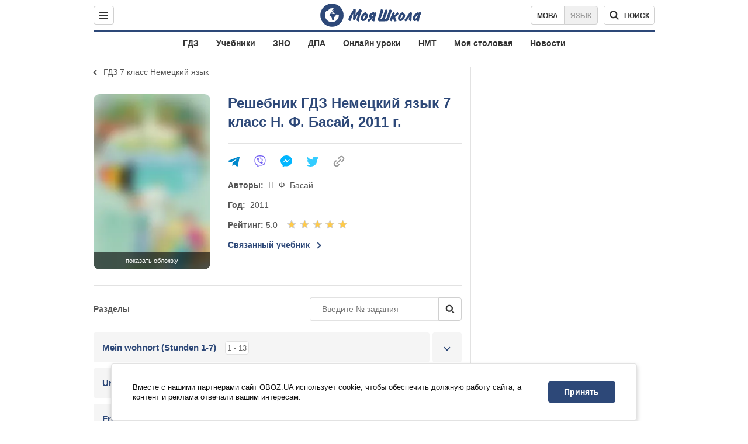

--- FILE ---
content_type: text/html; charset=utf-8
request_url: https://shkola.obozrevatel.com/gdz/7klass/nemeckij/703/
body_size: 10177
content:
<!DOCTYPE html><html lang="ru"><head><meta charSet="utf-8"><meta name="viewport" content="width=device-width, initial-scale=1.0, maximum-scale=1"><meta name="theme-color" content="#1C629C"><meta name="apple-itunes-app" content="app-id=431582577"><link rel="dns-prefetch" href="//google-analytics.com"><link rel="dns-prefetch" href="//connect.facebook.net"><link rel="dns-prefetch" href="//securepubads.g.doubleclick.net"><link rel="preconnect" href="//securepubads.g.doubleclick.net"><link rel="dns-prefetch" href="//cm.g.doubleclick.net"><link rel="preconnect" href="//cm.g.doubleclick.net"><link rel="dns-prefetch" href="//gaua.hit.gemius.pl"><link rel="preconnect" href="//gaua.hit.gemius.pl"><link rel="dns-prefetch" href="//www.googletagmanager.com/"><link rel="dns-prefetch" href="//ndc1.obozrevatel.com"><link rel="preconnect" href="//ndc1.obozrevatel.com"><link rel="shortcut icon" href="https://cdn.obozrevatel.com/moyashkola/img/favicons/favicon.ico" type="image/x-icon"><link rel="apple-touch-icon" href="https://cdn.obozrevatel.com/moyashkola/img/favicons/72x72.png"><link rel="apple-touch-icon" sizes="96x96" href="https://cdn.obozrevatel.com/moyashkola/img/favicons/96x96.png"><link rel="apple-touch-icon" sizes="128x128" href="https://cdn.obozrevatel.com/moyashkola/img/favicons/128x128.png"><link rel="apple-touch-icon" sizes="144x144" href="https://cdn.obozrevatel.com/moyashkola/img/favicons/144x144.png"><link rel="apple-touch-icon-precomposed" href="https://cdn.obozrevatel.com/moyashkola/img/favicons/72x72.png"><link rel="apple-touch-icon-precomposed" sizes="96x96" href="https://cdn.obozrevatel.com/moyashkola/img/favicons/96x96.png"><link rel="apple-touch-icon-precomposed" sizes="128x128" href="https://cdn.obozrevatel.com/moyashkola/img/favicons/128x128.png"><link rel="apple-touch-icon-precomposed" sizes="144x144" href="https://cdn.obozrevatel.com/moyashkola/img/favicons/144x144.png"><title>Решебник ⏩ ГДЗ Немецкий язык 7 класс ⚡ Н. Ф. Басай 2011</title><meta name="description" content="Онлайн решебник ⏩ ГДЗ Немецкий язык 7 класс ⚡ Н. Ф. Басай 2011 ⭐ Моя Школа"><meta property="og:type" content="book"><meta property="og:title" content="Решебник ⏩ ГДЗ Немецкий язык 7 класс ⚡ Н. Ф. Басай 2011"><meta property="og:description" content="Онлайн решебник ⏩ ГДЗ Немецкий язык 7 класс ⚡ Н. Ф. Басай 2011 ⭐ Моя Школа"><meta property="og:site_name" content="OBOZ.UA"><meta property="og:image" content="https://i.obozrevatel.com/moyashkola/entity/2018/2/22/703.jpeg?size=200x300">									<meta property="og:image:type" content="image/jpeg"><meta property="og:image:width" content="1200px"><meta property="og:image:height" content="630px"><meta property="og:url" content="https://shkola.obozrevatel.com/gdz/7klass/nemeckij/703/"><meta name="twitter:card" content="summary_large_image"><meta name="twitter:title" content="Решебник ⏩ ГДЗ Немецкий язык 7 класс ⚡ Н. Ф. Басай 2011"><meta name="twitter:description" content="Онлайн решебник ⏩ ГДЗ Немецкий язык 7 класс ⚡ Н. Ф. Басай 2011 ⭐ Моя Школа"><meta name="twitter:image" content="https://i.obozrevatel.com/moyashkola/entity/2018/2/22/703.jpeg?size=200x300"><meta name="twitter:dnt" content="on"><link rel="canonical" href="https://shkola.obozrevatel.com/gdz/7klass/nemeckij/703/"><link rel="alternate" hrefLang="ru" href="https://shkola.obozrevatel.com/gdz/7klass/nemeckij/703/"><link rel="alternate" hrefLang="uk" href="https://shkola.obozrevatel.com/ukr/gdz/7klass/nemeckij/703/"><link rel="amphtml" href="https://shkola.obozrevatel.com/gdz/7klass/nemeckij/703/amp.htm"><script type="application/ld+json">{"@context":"https://schema.org","@type":"BreadcrumbList","itemListElement":[{"@type":"ListItem","position":1,"item":{"@id":"https://shkola.obozrevatel.com/","name":"OBOZ.UA"}},{"@type":"ListItem","position":2,"item":{"@id":"https://shkola.obozrevatel.com/gdz/","name":"✅ ГДЗ ✅"}},{"@type":"ListItem","position":3,"item":{"@id":"https://shkola.obozrevatel.com/gdz/7klass/","name":"⚡ 7 класс ⚡"}},{"@type":"ListItem","position":4,"item":{"@id":"https://shkola.obozrevatel.com/gdz/7klass/nemeckij/","name":"Немецкий язык ✍"}},{"@type":"ListItem","position":5,"item":{"@id":"https://shkola.obozrevatel.com/gdz/7klass/nemeckij/703/","name":"Німецька мова, 7 клас"}}]}</script><script type="application/ld+json">{"@context":"https://schema.org","@type":"Book","name":"ГДЗ Немецкий язык 7 класс Н. Ф. Басай 2011 ","url":"https://shkola.obozrevatel.com/gdz/7klass/nemeckij/703/","image":"https://i.obozrevatel.com/moyashkola/entity/2018/2/22/703.jpeg?size=200x300","aggregateRating":{"@type":"AggregateRating","ratingValue":5,"bestRating":5,"worstRating":1,"ratingCount":490},"author":[{"@type":"Person","familyName":"Басай","name":"Н. Ф. Басай"}]}</script><script>var _Oboz_Core_language = "ru";var _Oboz_Core_platform = "desktop";var _Oboz_Core_env = "production";</script><script>!function(){var t=function(){document.removeEventListener("touchstart",t,!0),window.notsyFirstTapRegistered=!0};document.addEventListener("touchstart",t,!0)}();</script><link rel="stylesheet" href="https://cdn.obozrevatel.com/moyashkola/commons/index.min.css?v=4141294578"><script async="true" src="https://csm.cxpublic.com/obozrevatel.js"></script><script type="application/ld+json">{"@context":"https://schema.org","@type":"WebSite","url":"https://shkola.obozrevatel.com/","name":"OBOZ.UA","alternateName":"Obozrevatel, OBOZREVATEL SHKOLA","inLanguage":"ru","author":{"@type":"NewsMediaOrganization","name":"OBOZ.UA","legalName":"ТОВ Золота середина","url":"https://shkola.obozrevatel.com/","sameAs":["https://www.facebook.com/obozrevatel","https://m.me/obozrevatel","https://www.instagram.com/obozrevatel.ua","https://www.pinterest.com/obozrevatel","https://x.com/obozrevatel_ua","https://t.me/uaobozrevatel","\"https://www.youtube.com/channel/UC97O_ce8Rm7rE0hjE82joaA\"","https://uk.wikipedia.org/wiki/%D0%9E%D0%B1%D0%BE%D0%B7%D1%80%D0%B5%D0%B2%D0%B0%D1%82%D0%B5%D0%BB%D1%8C"],"foundingDate":"2001-04-01","logo":{"@type":"ImageObject","url":"https://cdn.obozrevatel.com/news/img/icons/logo/Logo_Blue_Flag.svg","width":600,"height":60},"address":{"@type":"PostalAddress","streetAddress":"вул. Деревообробна, 7","addressLocality":"Київ","postalCode":"01013","addressCountry":{"@type":"Country","name":"UA"}},"contactPoint":{"@type":"ContactPoint","email":"info@obozrevatel.com","telephone":"+380 (44) 205-44-60","contactType":"customer support","areaServed":"UA","availableLanguage":["uk-UA","ru-UA","en-UA"]},"alternateName":"Obozrevatel, OBOZREVATEL SHKOLA"},"publisher":{"@type":"NewsMediaOrganization","name":"OBOZ.UA","legalName":"ТОВ Золота середина","url":"https://shkola.obozrevatel.com/","sameAs":["https://www.facebook.com/obozrevatel","https://m.me/obozrevatel","https://www.instagram.com/obozrevatel.ua","https://www.pinterest.com/obozrevatel","https://x.com/obozrevatel_ua","https://t.me/uaobozrevatel","\"https://www.youtube.com/channel/UC97O_ce8Rm7rE0hjE82joaA\"","https://uk.wikipedia.org/wiki/%D0%9E%D0%B1%D0%BE%D0%B7%D1%80%D0%B5%D0%B2%D0%B0%D1%82%D0%B5%D0%BB%D1%8C"],"foundingDate":"2001-04-01","logo":{"@type":"ImageObject","url":"https://cdn.obozrevatel.com/news/img/icons/logo/Logo_Blue_Flag.svg","width":600,"height":60},"address":{"@type":"PostalAddress","streetAddress":"вул. Деревообробна, 7","addressLocality":"Київ","postalCode":"01013","addressCountry":{"@type":"Country","name":"UA"}},"contactPoint":{"@type":"ContactPoint","email":"info@obozrevatel.com","telephone":"+380 (44) 205-44-60","contactType":"customer support","areaServed":"UA","availableLanguage":["uk-UA","ru-UA","en-UA"]},"alternateName":"Obozrevatel, OBOZREVATEL SHKOLA"},"creator":{"@type":"NewsMediaOrganization","name":"OBOZ.UA","legalName":"ТОВ Золота середина","url":"https://shkola.obozrevatel.com/","sameAs":["https://www.facebook.com/obozrevatel","https://m.me/obozrevatel","https://www.instagram.com/obozrevatel.ua","https://www.pinterest.com/obozrevatel","https://x.com/obozrevatel_ua","https://t.me/uaobozrevatel","\"https://www.youtube.com/channel/UC97O_ce8Rm7rE0hjE82joaA\"","https://uk.wikipedia.org/wiki/%D0%9E%D0%B1%D0%BE%D0%B7%D1%80%D0%B5%D0%B2%D0%B0%D1%82%D0%B5%D0%BB%D1%8C"],"foundingDate":"2001-04-01","logo":{"@type":"ImageObject","url":"https://cdn.obozrevatel.com/news/img/icons/logo/Logo_Blue_Flag.svg","width":600,"height":60},"address":{"@type":"PostalAddress","streetAddress":"вул. Деревообробна, 7","addressLocality":"Київ","postalCode":"01013","addressCountry":{"@type":"Country","name":"UA"}},"contactPoint":{"@type":"ContactPoint","email":"info@obozrevatel.com","telephone":"+380 (44) 205-44-60","contactType":"customer support","areaServed":"UA","availableLanguage":["uk-UA","ru-UA","en-UA"]},"alternateName":"Obozrevatel, OBOZREVATEL SHKOLA"},"potentialAction":{"@type":"SearchAction","target":{"@type":"EntryPoint","urlTemplate":"https://shkola.obozrevatel.com/search?q={search_term_string}"},"query-input":{"@type":"PropertyValueSpecification","valueRequired":"http://schema.org/True","valueName":"search_term_string"}}}</script></head><body class=""><noscript><iframe src="https://www.googletagmanager.com/ns.html?id=GTM-5ZV62SC" height="0" width="0" style="display:none;visibility:hidden"></iframe></noscript><img src="https://ndc1.obozrevatel.com/pixel.png?1768424039826" style="visibility: hidden; position: fixed; top: 0; left: 0;"><aside></aside><div class="page"><script>var _Oboz_Core_HeaderDropMenu = {"urlUa":"https://shkola.obozrevatel.com/ukr/gdz/7klass/nemeckij/703/","urlRu":"https://shkola.obozrevatel.com/gdz/7klass/nemeckij/703/"};var _Oboz_MoyaShkola_pageName = "book-main";var _Oboz_MoyaShkola_pageName = {"pageName":"book","pageType":1};var _Oboz_Shkola_analyticsPageData = {"domain":"shkola.obozrevatel.com","language":"ru","platform":"desktop","url":"https://shkola.obozrevatel.com/gdz/7klass/nemeckij/703/","entityType":"GDZ","pageType":"book-main","class":7,"discipline":"Немецкий язык"};var _Oboz_News_analyticsPageData = {"domain":null,"url":null,"isAdult":false,"newsId":null,"newsTitle":null,"newsType":null,"section":null,"subsection":null,"city":null,"country":null,"tags":[],"themes":[],"persons":[],"authors":[],"importance":null,"publishDate":null,"сommentsReactionNumber":null,"facebookReactionNumber":null,"totalBannerCount":null,"taggedAuthor":[]};var _Oboz_MoyaShkola_bookPageData = {"id":703,"bookCover":"https://i.obozrevatel.com/moyashkola/entity/2018/2/22/703.jpeg","urlUa":"https://shkola.obozrevatel.com/ukr/gdz/7klass/nemeckij/703/","urlRu":"https://shkola.obozrevatel.com/gdz/7klass/nemeckij/703/","titleUa":"ГДЗ Німецька мова 7 клас","titleRu":"ГДЗ Немецкий язык 7 класс","authorsUa":"Н. П. Басай","authorsRu":"Н. Ф. Басай","descriptionUa":"","descriptionRu":"","year":2011};</script><header class="header"><div class="header_inner"><div class="header_leftCol"><div class="menu"><button class="menu_btn"><svg class="menu_icon --close" width="22" height="22" viewBox="0 0 22 22" fill="none" xmlns="http://www.w3.org/2000/svg"><path fill="#333333" fill-rule="evenodd" clip-rule="evenodd" d="M3.93061 15.9514C3.34483 16.5372 3.34483 17.4869 3.93061 18.0727C4.5164 18.6585 5.46615 18.6585 6.05193 18.0727L11.0017 13.123L15.9514 18.0727C16.5372 18.6585 17.487 18.6585 18.0728 18.0727C18.6586 17.4869 18.6586 16.5372 18.0728 15.9514L13.123 11.0016L18.0727 6.05187C18.6585 5.46608 18.6585 4.51634 18.0727 3.93055C17.487 3.34476 16.5372 3.34476 15.9514 3.93055L11.0017 8.88031L6.05195 3.9306C5.46616 3.34481 4.51642 3.34481 3.93063 3.9306C3.34484 4.51638 3.34484 5.46613 3.93063 6.05192L8.88035 11.0016L3.93061 15.9514Z"></path></svg><svg class="menu_icon" width="20" height="17" viewBox="0 0 20 17" fill="none" xmlns="http://www.w3.org/2000/svg"><path fill="#333333" fill-rule="evenodd" clip-rule="evenodd" d="M0 1.5C0 0.671573 0.671573 0 1.5 0H18.5C19.3284 0 20 0.671573 20 1.5C20 2.32843 19.3284 3 18.5 3H1.5C0.671573 3 0 2.32843 0 1.5ZM0 8.5C0 7.67157 0.671573 7 1.5 7H18.5C19.3284 7 20 7.67157 20 8.5C20 9.32843 19.3284 10 18.5 10H1.5C0.671573 10 0 9.32843 0 8.5ZM1.5 14C0.671573 14 0 14.6716 0 15.5C0 16.3284 0.671573 17 1.5 17H18.5C19.3284 17 20 16.3284 20 15.5C20 14.6716 19.3284 14 18.5 14H1.5Z"></path></svg></button></div></div><div class="header_logoWrap"><a class="logoLink" href="https://shkola.obozrevatel.com/"><img class="logoImg" src="https://cdn.obozrevatel.com/moyashkola/img/shkola_logo.svg" alt=""></a></div><div class="header_rightCol"><nav class="langSwitcher"><a class="langSwitcher_link --ukr" href="https://shkola.obozrevatel.com/ukr/gdz/7klass/nemeckij/703/">Мова</a><a class="langSwitcher_link --active" href="https://shkola.obozrevatel.com/gdz/7klass/nemeckij/703/">Язык</a></nav><div class="headerSearch"><form class="headerSearch_form"><input type="search" name="search" class="headerSearch_input" autoComplete="off" aria-label="Поиск по Моя Школа" disabled="true"><button class="headerSearch_btn --search" type="submit"><img class="headerSearch_icon" src="https://cdn.obozrevatel.com/moyashkola/img/icons/search-grey-dark.svg" alt=""><span class="headerSearch_btnText">поиск</span></button><button class="headerSearch_btn --close" type="button" aria-label="Закрыть поиск"><img class="headerSearch_icon" src="https://cdn.obozrevatel.com/moyashkola/img/icons/close-rounded-bold-grey-dark.svg" alt=""></button></form></div></div></div></header><nav class="headerMenu"><ul class="headerMenu_list"><li class="headerMenu_item"><a class="headerMenu_link" href="https://shkola.obozrevatel.com/gdz/">ГДЗ</a></li><li class="headerMenu_item"><a class="headerMenu_link" href="https://shkola.obozrevatel.com/books/">Учебники</a></li><li class="headerMenu_item"><a class="headerMenu_link" href="https://shkola.obozrevatel.com/zno/">ЗНО</a></li><li class="headerMenu_item"><a class="headerMenu_link" href="https://shkola.obozrevatel.com/dpa/">ДПА</a></li><li class="headerMenu_item"><a class="headerMenu_link" href="https://shkola.obozrevatel.com/online-lessons/">Онлайн уроки</a></li><li class="headerMenu_item"><a class="headerMenu_link" href="https://shkola.obozrevatel.com/nmt/">НМТ</a></li><li class="headerMenu_item"><a class="headerMenu_link" href="https://shkola.obozrevatel.com/news/moya-stolovaya/">Моя столовая</a></li><li class="headerMenu_item"><a class="headerMenu_link" href="https://shkola.obozrevatel.com/news/">Новости</a></li></ul></nav><div class="sectionRow"><main class="page_leftCol"><nav class="backLink"><a class="backLink_link" href="https://shkola.obozrevatel.com/gdz/7klass/nemeckij/">ГДЗ 7 класс Немецкий язык</a></nav><div class="bookFull"><div class="bookFull_titleWrap"><h1 class="bookFull_title">Решебник ГДЗ Немецкий язык 7 класс Н. Ф. Басай, 2011 г.</h1></div><div class="bookFull_imgWrap"><div class="bookCover"><img class="lazyImg bookCover_img" style="min-height: 300px;" alt="ГДЗ Немецкий язык 7 класс Н. Ф. Басай 2011 " src="https://cdn.obozrevatel.com/moyashkola/img/book-cover.svg" data-srcset="https://i.obozrevatel.com/moyashkola/entity/2018/2/22/703.jpeg?size=202x303 1500w " srcSet="https://cdn.obozrevatel.com/core/img/lazy2x3.png 100w" sizes="(min-width: 1500px) 100vw 				 				, (max-width: 999px) 20vw"><div class="bookCover_btnWrap"><button class="bookCover_btn">показать обложку</button></div></div><article class="social"><button class="social_btn"><img class="social_icon" src="https://cdn.obozrevatel.com/moyashkola/img/icons/share.svg" alt="" aria-hidden="true"></button><div class="social_body"><ul class="social_list"><li class="social_item"><a href="https://telegram.me/share/url?url=https%3A%2F%2Fshkola.obozrevatel.com%2Fgdz%2F7klass%2Fnemeckij%2F703%2F&text=ГДЗ Немецкий язык 7 класс Н. Ф. Басай 2011 " class="social_link"><img class="social_icon" src="https://cdn.obozrevatel.com/moyashkola/img/icons/telegram.svg" alt="" aria-hidden="true"></a></li><li class="social_item"><a href="viber://forward?text=https://shkola.obozrevatel.com/gdz/7klass/nemeckij/703/" class="social_link"><img class="social_icon" src="https://cdn.obozrevatel.com/moyashkola/img/icons/viber.svg" alt="" aria-hidden="true"></a></li><li class="social_item"><a href="fb-messenger://share/?link=https%3A%2F%2Fshkola.obozrevatel.com%2Fgdz%2F7klass%2Fnemeckij%2F703%2F" class="social_link"><img class="social_icon" src="https://cdn.obozrevatel.com/moyashkola/img/icons/facebook.svg" alt="" aria-hidden="true"></a></li><li class="social_item"><a href="https://twitter.com/intent/tweet?url=https%3A%2F%2Fshkola.obozrevatel.com%2Fgdz%2F7klass%2Fnemeckij%2F703%2F&text=ГДЗ Немецкий язык 7 класс Н. Ф. Басай 2011 " class="social_link"><img class="social_icon" src="https://cdn.obozrevatel.com/moyashkola/img/icons/twitter.svg" alt="" aria-hidden="true"></a></li><li class="social_item"><button data-href="https://shkola.obozrevatel.com/gdz/7klass/nemeckij/703/" class="social_link --copy"><textarea>https://shkola.obozrevatel.com/gdz/7klass/nemeckij/703/</textarea><img class="social_icon" src="https://cdn.obozrevatel.com/moyashkola/img/icons/link.svg" alt="" aria-hidden="true"></button></li></ul><div class="social_popup"><button class="social_popupBtn"><img class="social_btnIcon --close" src="https://cdn.obozrevatel.com/moyashkola/img/icons/close-rounded-bold-grey-dark.svg" alt=""></button><div class="social_popupHeader"><p class="social_popupTitle">Ваша ссылка скопирована</p></div><div class="social_popupBody"><p class="social_popupUrl">https://shkola.obozrevatel.com/gdz/7klass/nemeckij/703/</p><p class="social_popupInfo">Вы можете добавить страницу в закладки - нажмите <span class="social_popupTextBold">ctrl+D</span></p></div></div></div></article></div><div class="bookFull_descr"><article class="social"><button class="social_btn"><img class="social_icon" src="https://cdn.obozrevatel.com/moyashkola/img/icons/share.svg" alt="" aria-hidden="true"></button><div class="social_body"><ul class="social_list"><li class="social_item"><a href="https://telegram.me/share/url?url=https%3A%2F%2Fshkola.obozrevatel.com%2Fgdz%2F7klass%2Fnemeckij%2F703%2F&text=ГДЗ Немецкий язык 7 класс Н. Ф. Басай 2011 " class="social_link"><img class="social_icon" src="https://cdn.obozrevatel.com/moyashkola/img/icons/telegram.svg" alt="" aria-hidden="true"></a></li><li class="social_item"><a href="viber://forward?text=https://shkola.obozrevatel.com/gdz/7klass/nemeckij/703/" class="social_link"><img class="social_icon" src="https://cdn.obozrevatel.com/moyashkola/img/icons/viber.svg" alt="" aria-hidden="true"></a></li><li class="social_item"><a href="fb-messenger://share/?link=https%3A%2F%2Fshkola.obozrevatel.com%2Fgdz%2F7klass%2Fnemeckij%2F703%2F" class="social_link"><img class="social_icon" src="https://cdn.obozrevatel.com/moyashkola/img/icons/facebook.svg" alt="" aria-hidden="true"></a></li><li class="social_item"><a href="https://twitter.com/intent/tweet?url=https%3A%2F%2Fshkola.obozrevatel.com%2Fgdz%2F7klass%2Fnemeckij%2F703%2F&text=ГДЗ Немецкий язык 7 класс Н. Ф. Басай 2011 " class="social_link"><img class="social_icon" src="https://cdn.obozrevatel.com/moyashkola/img/icons/twitter.svg" alt="" aria-hidden="true"></a></li><li class="social_item"><button data-href="https://shkola.obozrevatel.com/gdz/7klass/nemeckij/703/" class="social_link --copy"><textarea>https://shkola.obozrevatel.com/gdz/7klass/nemeckij/703/</textarea><img class="social_icon" src="https://cdn.obozrevatel.com/moyashkola/img/icons/link.svg" alt="" aria-hidden="true"></button></li></ul><div class="social_popup"><button class="social_popupBtn"><img class="social_btnIcon --close" src="https://cdn.obozrevatel.com/moyashkola/img/icons/close-rounded-bold-grey-dark.svg" alt=""></button><div class="social_popupHeader"><p class="social_popupTitle">Ваша ссылка скопирована</p></div><div class="social_popupBody"><p class="social_popupUrl">https://shkola.obozrevatel.com/gdz/7klass/nemeckij/703/</p><p class="social_popupInfo">Вы можете добавить страницу в закладки - нажмите <span class="social_popupTextBold">ctrl+D</span></p></div></div></div></article><div class="bookFull_descrInner"><p class="bookFull_descrItem --hiddenOnMobile"><span class="bookFull_descrTitle">Авторы:  </span>Н. Ф. Басай</p><div class="bookFull_descrItem --hiddenOnMobile"><span class="bookFull_descrTitle">Год:  </span>2011</div><div class="bookFull_descrItem"><span class="bookFull_descrTitle">Рейтинг: </span>5.0<div class="starRate"><fieldset class="starRate_group"><legend class="starRate_title">Оцените книгу</legend><div class="starRate_groupInner" data-book-id="703"><input class="starRate_input" type="radio" name="rating" value="1"><input class="starRate_input" type="radio" name="rating" value="2"><input class="starRate_input" type="radio" name="rating" value="3"><input class="starRate_input" type="radio" name="rating" value="4"><input class="starRate_input" type="radio" name="rating" value="5"><div class="starRate_rate" style="width:100%" ></div></div></fieldset></div></div><div class="bookFull_descrItem --links"><a href="https://shkola.obozrevatel.com/books/7klass/nemeckij/nemetskij-yazyik5/" class="bookFull_link" title="Учебники Немецкий язык 7 класс Н. Ф. Басай 2011 ">Связанный учебник</a></div></div></div></div><div class="bookSectionList"><div class="bookSectionList_header"><div class="bookSectionList_title">Разделы</div><form class="bookSectionSearch" data-id="703"><input class="bookSectionSearch_input" placeholder="Введите № задания"><button class="bookSectionSearch_btn" type="submit"><img src="https://cdn.obozrevatel.com/moyashkola/img/search.svg" alt=""></button></form></div><ol class="bookSectionList_list"><li class="bookSectionList_item"><article class="dropdown"><div class="dropdown_header"><h2 class="bookSectionItem --titleBold"><a class="bookSectionItem_link" href="https://shkola.obozrevatel.com/gdz/7klass/nemeckij/703/mein-wohnort-stunden-1-7/"><span class="bookSectionItem_title">Mein wohnort (Stunden 1-7)</span><span class="bookSectionItem_label">1 - 13</span></a></h2><button class="dropdown_btn"></button></div><div class="dropdown_content"><li class="bookSectionList_item"><h3 class="bookSectionItem"><a class="bookSectionItem_link" href="https://shkola.obozrevatel.com/gdz/7klass/nemeckij/703/stunde-1/"><span class="bookSectionItem_title">Stunde 1</span><span class="bookSectionItem_label">8 - 13</span></a></h3></li><li class="bookSectionList_item"><h3 class="bookSectionItem"><a class="bookSectionItem_link" href="https://shkola.obozrevatel.com/gdz/7klass/nemeckij/703/stunde-2/"><span class="bookSectionItem_title">Stunde 2</span><span class="bookSectionItem_label">9 - 10</span></a></h3></li><li class="bookSectionList_item"><h3 class="bookSectionItem"><a class="bookSectionItem_link" href="https://shkola.obozrevatel.com/gdz/7klass/nemeckij/703/stunde-3/"><span class="bookSectionItem_title">Stunde 3</span><span class="bookSectionItem_label">8 - 9</span></a></h3></li><li class="bookSectionList_item"><h3 class="bookSectionItem"><a class="bookSectionItem_link" href="https://shkola.obozrevatel.com/gdz/7klass/nemeckij/703/stunde-4/"><span class="bookSectionItem_title">Stunde 4</span><span class="bookSectionItem_label">5 - 7</span></a></h3></li><li class="bookSectionList_item"><h3 class="bookSectionItem"><a class="bookSectionItem_link" href="https://shkola.obozrevatel.com/gdz/7klass/nemeckij/703/stunde-5/"><span class="bookSectionItem_title">Stunde 5</span><span class="bookSectionItem_label">1 - 8</span></a></h3></li><li class="bookSectionList_item"><h3 class="bookSectionItem"><a class="bookSectionItem_link" href="https://shkola.obozrevatel.com/gdz/7klass/nemeckij/703/stunde-6/"><span class="bookSectionItem_title">Stunde 6</span><span class="bookSectionItem_label">10 - 11</span></a></h3></li><li class="bookSectionList_item"><h3 class="bookSectionItem"><a class="bookSectionItem_link" href="https://shkola.obozrevatel.com/gdz/7klass/nemeckij/703/stunde-7/"><span class="bookSectionItem_title">Stunde 7</span><span class="bookSectionItem_label">6 - 6</span></a></h3></li></div></article></li><li class="bookSectionList_item"><article class="dropdown"><div class="dropdown_header"><h2 class="bookSectionItem --titleBold"><a class="bookSectionItem_link" href="https://shkola.obozrevatel.com/gdz/7klass/nemeckij/703/unser-neues-haus-stunden-1-6/"><span class="bookSectionItem_title">Unser neues haus (Stunden 1-6)</span><span class="bookSectionItem_label">5 - 16</span></a></h2><button class="dropdown_btn"></button></div><div class="dropdown_content"><li class="bookSectionList_item"><h3 class="bookSectionItem"><a class="bookSectionItem_link" href="https://shkola.obozrevatel.com/gdz/7klass/nemeckij/703/stunde-11/"><span class="bookSectionItem_title">Stunde 1</span><span class="bookSectionItem_label">5 - 16</span></a></h3></li><li class="bookSectionList_item"><h3 class="bookSectionItem"><a class="bookSectionItem_link" href="https://shkola.obozrevatel.com/gdz/7klass/nemeckij/703/stunde-21/"><span class="bookSectionItem_title">Stunde 2</span><span class="bookSectionItem_label">12 - 12</span></a></h3></li><li class="bookSectionList_item"><h3 class="bookSectionItem"><a class="bookSectionItem_link" href="https://shkola.obozrevatel.com/gdz/7klass/nemeckij/703/stunde-31/"><span class="bookSectionItem_title">Stunde 3</span><span class="bookSectionItem_label">9 - 12</span></a></h3></li><li class="bookSectionList_item"><h3 class="bookSectionItem"><a class="bookSectionItem_link" href="https://shkola.obozrevatel.com/gdz/7klass/nemeckij/703/stunde-41/"><span class="bookSectionItem_title">Stunde 4</span><span class="bookSectionItem_label">8 - 10</span></a></h3></li><li class="bookSectionList_item"><h3 class="bookSectionItem"><a class="bookSectionItem_link" href="https://shkola.obozrevatel.com/gdz/7klass/nemeckij/703/stunde-51/"><span class="bookSectionItem_title">Stunde 5</span><span class="bookSectionItem_label">5 - 7</span></a></h3></li><li class="bookSectionList_item"><h3 class="bookSectionItem"><a class="bookSectionItem_link" href="https://shkola.obozrevatel.com/gdz/7klass/nemeckij/703/stunde-61/"><span class="bookSectionItem_title">Stunde 6</span><span class="bookSectionItem_label">8 - 8</span></a></h3></li></div></article></li><li class="bookSectionList_item"><article class="dropdown"><div class="dropdown_header"><h2 class="bookSectionItem --titleBold"><a class="bookSectionItem_link" href="https://shkola.obozrevatel.com/gdz/7klass/nemeckij/703/freizeit-stunden-1-8/"><span class="bookSectionItem_title">Freizeit (Stunden 1-8)</span><span class="bookSectionItem_label">4 - 12</span></a></h2><button class="dropdown_btn"></button></div><div class="dropdown_content"><li class="bookSectionList_item"><h3 class="bookSectionItem"><a class="bookSectionItem_link" href="https://shkola.obozrevatel.com/gdz/7klass/nemeckij/703/stunde-1--was-macht-inhr-in-der-freizeit/"><span class="bookSectionItem_title">Stunde 1. Was macht inhr in der Freizeit</span><span class="bookSectionItem_label">12 - 12</span></a></h3></li><li class="bookSectionList_item"><h3 class="bookSectionItem"><a class="bookSectionItem_link" href="https://shkola.obozrevatel.com/gdz/7klass/nemeckij/703/stunde-2--freizeit-was-ist-das/"><span class="bookSectionItem_title">Stunde 2. Freizeit - was ist das</span><span class="bookSectionItem_label">10 - 10</span></a></h3></li><li class="bookSectionList_item"><h3 class="bookSectionItem"><a class="bookSectionItem_link" href="https://shkola.obozrevatel.com/gdz/7klass/nemeckij/703/stunde-3--was-kann-man-in-der-freizelt-machen/"><span class="bookSectionItem_title">Stunde 3. Was kann man in der Freizelt machen</span><span class="bookSectionItem_label">10 - 10</span></a></h3></li><li class="bookSectionList_item"><h3 class="bookSectionItem"><a class="bookSectionItem_link" href="https://shkola.obozrevatel.com/gdz/7klass/nemeckij/703/stunde-4--geht-in-der-freizelt-gern-einkaufen/"><span class="bookSectionItem_title">Stunde 4. Geht in der Freizelt gern einkaufen</span><span class="bookSectionItem_label">12 - 12</span></a></h3></li><li class="bookSectionList_item"><h3 class="bookSectionItem"><a class="bookSectionItem_link" href="https://shkola.obozrevatel.com/gdz/7klass/nemeckij/703/stunde-5--welcher-order-was-fur-ein/"><span class="bookSectionItem_title">Stunde 5. Welcher order Was fur ein</span><span class="bookSectionItem_label">9 - 10</span></a></h3></li><li class="bookSectionList_item"><h3 class="bookSectionItem"><a class="bookSectionItem_link" href="https://shkola.obozrevatel.com/gdz/7klass/nemeckij/703/stunde-6--auf-dom-markt/"><span class="bookSectionItem_title">Stunde 6. Auf dom Markt</span><span class="bookSectionItem_label">4 - 9</span></a></h3></li><li class="bookSectionList_item"><h3 class="bookSectionItem"><a class="bookSectionItem_link" href="https://shkola.obozrevatel.com/gdz/7klass/nemeckij/703/stunde-8--praf-dich/"><span class="bookSectionItem_title">Stunde 8. Praf dich</span><span class="bookSectionItem_label">4 - 6</span></a></h3></li></div></article></li><li class="bookSectionList_item"><article class="dropdown"><div class="dropdown_header"><h2 class="bookSectionItem --titleBold"><a class="bookSectionItem_link" href="https://shkola.obozrevatel.com/gdz/7klass/nemeckij/703/natur-ind-umwelt-stunden-1-8/"><span class="bookSectionItem_title">Natur ind umwelt (Stunden 1-8) </span><span class="bookSectionItem_label">2 - 10</span></a></h2><button class="dropdown_btn"></button></div><div class="dropdown_content"><li class="bookSectionList_item"><h3 class="bookSectionItem"><a class="bookSectionItem_link" href="https://shkola.obozrevatel.com/gdz/7klass/nemeckij/703/stunde-1--die-welt-ist-so-schon/"><span class="bookSectionItem_title">Stunde 1. Die Welt ist so schon</span><span class="bookSectionItem_label">8 - 9</span></a></h3></li><li class="bookSectionList_item"><h3 class="bookSectionItem"><a class="bookSectionItem_link" href="https://shkola.obozrevatel.com/gdz/7klass/nemeckij/703/stunde-2--was-ist-fur-natur-schadlich/"><span class="bookSectionItem_title">Stunde 2. Was ist fur Natur schadlich</span><span class="bookSectionItem_label">3 - 10</span></a></h3></li><li class="bookSectionList_item"><h3 class="bookSectionItem"><a class="bookSectionItem_link" href="https://shkola.obozrevatel.com/gdz/7klass/nemeckij/703/stunde-3--ohne-wasser-ist-kein-leben/"><span class="bookSectionItem_title">Stunde 3. Ohne Wasser ist kein Leben</span><span class="bookSectionItem_label">2 - 2</span></a></h3></li><li class="bookSectionList_item"><h3 class="bookSectionItem"><a class="bookSectionItem_link" href="https://shkola.obozrevatel.com/gdz/7klass/nemeckij/703/stunde-4--wir-konnen-der-umwelt-helfen/"><span class="bookSectionItem_title">Stunde 4. Wir konnen der Umwelt helfen</span><span class="bookSectionItem_label">10 - 10</span></a></h3></li><li class="bookSectionList_item"><h3 class="bookSectionItem"><a class="bookSectionItem_link" href="https://shkola.obozrevatel.com/gdz/7klass/nemeckij/703/stunde-5--wie-spat-ast-es/"><span class="bookSectionItem_title">Stunde 5. Wie spat ast es</span><span class="bookSectionItem_label">7 - 7</span></a></h3></li><li class="bookSectionList_item"><h3 class="bookSectionItem"><a class="bookSectionItem_link" href="https://shkola.obozrevatel.com/gdz/7klass/nemeckij/703/stunde-6--wir-besuchen-die-uwelt-ags/"><span class="bookSectionItem_title">Stunde 6. Wir besuchen die Uwelt-AGs</span><span class="bookSectionItem_label">10 - 10</span></a></h3></li><li class="bookSectionList_item"><h3 class="bookSectionItem"><a class="bookSectionItem_link" href="https://shkola.obozrevatel.com/gdz/7klass/nemeckij/703/stunde-7--konnen-wir-die-natur-retten/"><span class="bookSectionItem_title">Stunde 7. Konnen wir die Natur retten</span><span class="bookSectionItem_label">2 - 2</span></a></h3></li><li class="bookSectionList_item"><h3 class="bookSectionItem"><a class="bookSectionItem_link" href="https://shkola.obozrevatel.com/gdz/7klass/nemeckij/703/stunde-8--pruf-dich/"><span class="bookSectionItem_title">Stunde 8. Pruf dich</span><span class="bookSectionItem_label">4 - 4</span></a></h3></li></div></article></li><li class="bookSectionList_item"><article class="dropdown"><div class="dropdown_header"><h2 class="bookSectionItem --titleBold"><a class="bookSectionItem_link" href="https://shkola.obozrevatel.com/gdz/7klass/nemeckij/703/die-reise-stunden-1-7/"><span class="bookSectionItem_title">Die reise (Stunden 1-7)</span><span class="bookSectionItem_label">2 - 13</span></a></h2><button class="dropdown_btn"></button></div><div class="dropdown_content"><li class="bookSectionList_item"><h3 class="bookSectionItem"><a class="bookSectionItem_link" href="https://shkola.obozrevatel.com/gdz/7klass/nemeckij/703/stunde-1--wir-machen-reiseplane/"><span class="bookSectionItem_title">Stunde 1. Wir machen Reiseplane</span><span class="bookSectionItem_label">2 - 2</span></a></h3></li><li class="bookSectionList_item"><h3 class="bookSectionItem"><a class="bookSectionItem_link" href="https://shkola.obozrevatel.com/gdz/7klass/nemeckij/703/stunde-2--womit-kann-man-fabren/"><span class="bookSectionItem_title">Stunde 2. Womit kann man fabren</span><span class="bookSectionItem_label">2 - 11</span></a></h3></li><li class="bookSectionList_item"><h3 class="bookSectionItem"><a class="bookSectionItem_link" href="https://shkola.obozrevatel.com/gdz/7klass/nemeckij/703/stunde-3--wir-packen-den-koffer/"><span class="bookSectionItem_title">Stunde 3. Wir packen den Koffer</span><span class="bookSectionItem_label">9 - 13</span></a></h3></li><li class="bookSectionList_item"><h3 class="bookSectionItem"><a class="bookSectionItem_link" href="https://shkola.obozrevatel.com/gdz/7klass/nemeckij/703/stunde-4--wo-beginn-eine-reise/"><span class="bookSectionItem_title">Stunde 4. Wo beginn eine Reise</span></a></h3></li><li class="bookSectionList_item"><h3 class="bookSectionItem"><a class="bookSectionItem_link" href="https://shkola.obozrevatel.com/gdz/7klass/nemeckij/703/stunde-5--wo-kann-man-fabrkarfen-kaufen/"><span class="bookSectionItem_title">Stunde 5. Wo kann man Fabrkarfen kaufen</span><span class="bookSectionItem_label">3 - 10</span></a></h3></li><li class="bookSectionList_item"><h3 class="bookSectionItem"><a class="bookSectionItem_link" href="https://shkola.obozrevatel.com/gdz/7klass/nemeckij/703/stunde-6--pass-und-zollkontrollec/"><span class="bookSectionItem_title">Stunde 6. Pass und Zollkontrollec</span></a></h3></li><li class="bookSectionList_item"><h3 class="bookSectionItem"><a class="bookSectionItem_link" href="https://shkola.obozrevatel.com/gdz/7klass/nemeckij/703/stunde-7--die-riese-geht-geht-zu-ende/"><span class="bookSectionItem_title">Stunde 7. Die Riese geht geht zu Ende</span><span class="bookSectionItem_label">5 - 6</span></a></h3></li></div></article></li><li class="bookSectionList_item"><article class="dropdown"><div class="dropdown_header"><h2 class="bookSectionItem --titleBold"><a class="bookSectionItem_link" href="https://shkola.obozrevatel.com/gdz/7klass/nemeckij/703/feste-und-traditionen-stunden-1-7/"><span class="bookSectionItem_title">Feste und traditionen (Stunden 1-7)</span><span class="bookSectionItem_label">4 - 11</span></a></h2><button class="dropdown_btn"></button></div><div class="dropdown_content"><li class="bookSectionList_item"><h3 class="bookSectionItem"><a class="bookSectionItem_link" href="https://shkola.obozrevatel.com/gdz/7klass/nemeckij/703/stunde-1--weihnachtsferien/"><span class="bookSectionItem_title">Stunde 1. Weihnachtsferien</span><span class="bookSectionItem_label">10 - 10</span></a></h3></li><li class="bookSectionList_item"><h3 class="bookSectionItem"><a class="bookSectionItem_link" href="https://shkola.obozrevatel.com/gdz/7klass/nemeckij/703/stunde-2--was-und-wann-feiert-man-besonders-geru/"><span class="bookSectionItem_title">Stunde 2. Was und wann feiert man besonders geru</span><span class="bookSectionItem_label">10 - 10</span></a></h3></li><li class="bookSectionList_item"><h3 class="bookSectionItem"><a class="bookSectionItem_link" href="https://shkola.obozrevatel.com/gdz/7klass/nemeckij/703/stunde-3--die-heiligen-drei-konige/"><span class="bookSectionItem_title">Stunde 3. Die Heiligen drei Konige</span><span class="bookSectionItem_label">8 - 8</span></a></h3></li><li class="bookSectionList_item"><h3 class="bookSectionItem"><a class="bookSectionItem_link" href="https://shkola.obozrevatel.com/gdz/7klass/nemeckij/703/stunde-4--faching/"><span class="bookSectionItem_title">Stunde 4. Faching</span><span class="bookSectionItem_label">11 - 11</span></a></h3></li><li class="bookSectionList_item"><h3 class="bookSectionItem"><a class="bookSectionItem_link" href="https://shkola.obozrevatel.com/gdz/7klass/nemeckij/703/stunde-5--karneval/"><span class="bookSectionItem_title">Stunde 5. Karneval</span><span class="bookSectionItem_label">9 - 9</span></a></h3></li><li class="bookSectionList_item"><h3 class="bookSectionItem"><a class="bookSectionItem_link" href="https://shkola.obozrevatel.com/gdz/7klass/nemeckij/703/stunde-6--natalka-feiert-masnyzja/"><span class="bookSectionItem_title">Stunde 6. Natalka feiert Masnyzja</span><span class="bookSectionItem_label">8 - 8</span></a></h3></li><li class="bookSectionList_item"><h3 class="bookSectionItem"><a class="bookSectionItem_link" href="https://shkola.obozrevatel.com/gdz/7klass/nemeckij/703/stunde-7--pruf-dich/"><span class="bookSectionItem_title">Stunde 7. Pruf dich!</span><span class="bookSectionItem_label">4 - 4</span></a></h3></li></div></article></li><li class="bookSectionList_item"><article class="dropdown"><div class="dropdown_header"><h2 class="bookSectionItem --titleBold"><a class="bookSectionItem_link" href="https://shkola.obozrevatel.com/gdz/7klass/nemeckij/703/shule-stunden-1-9/"><span class="bookSectionItem_title">Shule (Stunden 1-9)</span><span class="bookSectionItem_label">2 - 14</span></a></h2><button class="dropdown_btn"></button></div><div class="dropdown_content"><li class="bookSectionList_item"><h3 class="bookSectionItem"><a class="bookSectionItem_link" href="https://shkola.obozrevatel.com/gdz/7klass/nemeckij/703/stunde-1--damals-in-der-schuke/"><span class="bookSectionItem_title">Stunde 1. Damals in der Schuke</span><span class="bookSectionItem_label">3 - 3</span></a></h3></li><li class="bookSectionList_item"><h3 class="bookSectionItem"><a class="bookSectionItem_link" href="https://shkola.obozrevatel.com/gdz/7klass/nemeckij/703/stunde-2--die-sxhule-jetzt/"><span class="bookSectionItem_title">Stunde 2. Die Sxhule jetzt</span><span class="bookSectionItem_label">2 - 6</span></a></h3></li><li class="bookSectionList_item"><h3 class="bookSectionItem"><a class="bookSectionItem_link" href="https://shkola.obozrevatel.com/gdz/7klass/nemeckij/703/stunde-3--was-sollst-muser-du-in-der-sxhule-machen/"><span class="bookSectionItem_title">Stunde 3. Was sollst muser du in der Sxhule machen</span><span class="bookSectionItem_label">6 - 6</span></a></h3></li><li class="bookSectionList_item"><h3 class="bookSectionItem"><a class="bookSectionItem_link" href="https://shkola.obozrevatel.com/gdz/7klass/nemeckij/703/stunde-4--in-der-bucherei/"><span class="bookSectionItem_title">Stunde 4. In der Bucherei</span><span class="bookSectionItem_label">8 - 8</span></a></h3></li><li class="bookSectionList_item"><h3 class="bookSectionItem"><a class="bookSectionItem_link" href="https://shkola.obozrevatel.com/gdz/7klass/nemeckij/703/stunde-5--shulzeitung/"><span class="bookSectionItem_title">Stunde 5. Shulzeitung</span><span class="bookSectionItem_label">3 - 10</span></a></h3></li><li class="bookSectionList_item"><h3 class="bookSectionItem"><a class="bookSectionItem_link" href="https://shkola.obozrevatel.com/gdz/7klass/nemeckij/703/stunde-7--deutschstunde-in-natalkas-schule/"><span class="bookSectionItem_title">Stunde 7. Deutschstunde in Natalkas Schule</span><span class="bookSectionItem_label">5 - 14</span></a></h3></li><li class="bookSectionList_item"><h3 class="bookSectionItem"><a class="bookSectionItem_link" href="https://shkola.obozrevatel.com/gdz/7klass/nemeckij/703/stunde-8--das-shuljahr-ist-zu-ende/"><span class="bookSectionItem_title">Stunde 8. Das Shuljahr ist zu Ende</span><span class="bookSectionItem_label">8 - 8</span></a></h3></li><li class="bookSectionList_item"><h3 class="bookSectionItem"><a class="bookSectionItem_link" href="https://shkola.obozrevatel.com/gdz/7klass/nemeckij/703/stunde-9--pruf-dich/"><span class="bookSectionItem_title">Stunde 9. Pruf dich!</span><span class="bookSectionItem_label">7 - 9</span></a></h3></li></div></article></li></ol></div><div class="googleDoubleBanner --marginBottom_40"><aside class="googleBanner --headerBiding --size_300x250"><div class="OBZ_ITC_300/OBZ_ITC_300_L"></div></aside><aside class="googleBanner --headerBiding --size_300x250"><div class="OBZ_ITC_300/OBZ_ITC_300_R"></div></aside></div><!--noindex--><aside class="section --popular"><div class="section_headingWrap"><h2 class="section_heading"> <span class="section_titleText">Самые популярные книги</span> </h2></div><div class="section_content --threeColumn"><article class="book --coverSm"><div class="bookCover"><a href="https://shkola.obozrevatel.com/gdz/5klass/matematika/1144/" class="bookCover_link"><img class="lazyImg bookCover_img" style="min-height: 150px;" alt="ГДЗ Математика 5 класс" src="https://cdn.obozrevatel.com/moyashkola/img/book-cover.svg" data-srcset="https://i.obozrevatel.com/moyashkola/entity/2018/2/19/1144.jpeg?size=102x153 1500w " srcSet="https://cdn.obozrevatel.com/core/img/lazy2x3.png 100w" sizes="(min-width: 1500px) 100vw 				 				, (max-width: 999px) 20vw"></a><div class="bookCover_btnWrap"><button class="bookCover_btn">показать обложку</button></div></div><div class="book_info"><h2 class="book_title"><a class="book_link" href="https://shkola.obozrevatel.com/gdz/5klass/matematika/1144/">ГДЗ Математика 5 класс</a></h2><p class="book_item"><span class="book_itemTitle">Авторы:</span>А. Г. Мерзляк, В. Б. Полонский, М. С. Якир, Ю. М. Рабинович</p><p class="book_item"><span class="book_itemTitle">Год:</span>2013</p><p class="book_item"><span class="book_itemTitle">Описание:</span>Сборник задач и контрольных работ</p></div></article><article class="book --coverSm"><div class="bookCover"><a href="https://shkola.obozrevatel.com/gdz/9klass/geografija/bojko-20171/" class="bookCover_link"><img class="lazyImg bookCover_img" style="min-height: 150px;" alt="ГДЗ География 9 класс" src="https://cdn.obozrevatel.com/moyashkola/img/book-cover.svg" data-srcset="https://i.obozrevatel.com/moyashkola/entity/2018/5/31/geografiyaboyko92017zjhitdlyapraktychnyhmedium.jpg?size=102x153 1500w " srcSet="https://cdn.obozrevatel.com/core/img/lazy2x3.png 100w" sizes="(min-width: 1500px) 100vw 				 				, (max-width: 999px) 20vw"></a><div class="bookCover_btnWrap"><button class="bookCover_btn">показать обложку</button></div></div><div class="book_info"><h2 class="book_title"><a class="book_link" href="https://shkola.obozrevatel.com/gdz/9klass/geografija/bojko-20171/">ГДЗ География 9 класс</a></h2><p class="book_item"><span class="book_itemTitle">Авторы:</span>В. М. Бойко, И. Л. Дитчук</p><p class="book_item"><span class="book_itemTitle">Год:</span>2017</p><p class="book_item"><span class="book_itemTitle">Описание:</span>Тетрадь для практических работ</p></div></article><article class="book --coverSm"><div class="bookCover"><a href="https://shkola.obozrevatel.com/gdz/7klass/biologija/sobol-2015/" class="bookCover_link"><img class="lazyImg bookCover_img" style="min-height: 150px;" alt="ГДЗ Биология 7 класс" src="https://cdn.obozrevatel.com/moyashkola/img/book-cover.svg" data-srcset="https://i.obozrevatel.com/moyashkola/entity/2018/5/24/4575765.jpg?size=102x153 1500w " srcSet="https://cdn.obozrevatel.com/core/img/lazy2x3.png 100w" sizes="(min-width: 1500px) 100vw 				 				, (max-width: 999px) 20vw"></a><div class="bookCover_btnWrap"><button class="bookCover_btn">показать обложку</button></div></div><div class="book_info"><h2 class="book_title"><a class="book_link" href="https://shkola.obozrevatel.com/gdz/7klass/biologija/sobol-2015/">ГДЗ Биология 7 класс</a></h2><p class="book_item"><span class="book_itemTitle">Авторы:</span>В. И. Соболь</p><p class="book_item"><span class="book_itemTitle">Год:</span>2015</p><p class="book_item"><span class="book_itemTitle">Описание:</span>Рабочая тетрадь</p></div></article><article class="book --coverSm"><div class="bookCover"><a href="https://shkola.obozrevatel.com/ukr/gdz/7klass/fizika/baryahtyar-2015/" class="bookCover_link"><img class="lazyImg bookCover_img" style="min-height: 150px;" alt="ГДЗ Физика 7 класс" src="https://cdn.obozrevatel.com/moyashkola/img/book-cover.svg" data-srcset="https://i.obozrevatel.com/moyashkola/entity/2018/5/23/s54582082medium.jpg?size=102x153 1500w " srcSet="https://cdn.obozrevatel.com/core/img/lazy2x3.png 100w" sizes="(min-width: 1500px) 100vw 				 				, (max-width: 999px) 20vw"></a><div class="bookCover_btnWrap"><button class="bookCover_btn">показать обложку</button></div></div><div class="book_info"><h2 class="book_title"><a class="book_link" href="https://shkola.obozrevatel.com/ukr/gdz/7klass/fizika/baryahtyar-2015/">ГДЗ Физика 7 класс</a></h2><p class="book_item"><span class="book_itemTitle">Авторы:</span>В. Г. Барьяхтар, Ф. Я. Божинова, С. А. Довгий</p><p class="book_item"><span class="book_itemTitle">Год:</span>2015</p></div></article><article class="book --coverSm"><div class="bookCover"><a href="https://shkola.obozrevatel.com/gdz/4klass/anglijskij/simmons-2019/" class="bookCover_link"><img class="lazyImg bookCover_img" style="min-height: 150px;" alt="ГДЗ Английский язык 4 класс" src="https://cdn.obozrevatel.com/moyashkola/img/book-cover.svg" data-srcset="https://i.obozrevatel.com/moyashkola/entity/2020/9/14/1.jpg?size=102x153 1500w " srcSet="https://cdn.obozrevatel.com/core/img/lazy2x3.png 100w" sizes="(min-width: 1500px) 100vw 				 				, (max-width: 999px) 20vw"></a><div class="bookCover_btnWrap"><button class="bookCover_btn">показать обложку</button></div></div><div class="book_info"><h2 class="book_title"><a class="book_link" href="https://shkola.obozrevatel.com/gdz/4klass/anglijskij/simmons-2019/">ГДЗ Английский язык 4 класс</a></h2><p class="book_item"><span class="book_itemTitle">Авторы:</span>Naomi Simmons</p><p class="book_item"><span class="book_itemTitle">Год:</span>2019</p><p class="book_item"><span class="book_itemTitle">Описание:</span>Family and Friends 4 workbook 2nd edition</p></div></article><article class="book --coverSm"><div class="bookCover"><a href="https://shkola.obozrevatel.com/gdz/8klass/fizika/baryahtyar-2016/" class="bookCover_link"><img class="lazyImg bookCover_img" style="min-height: 150px;" alt="ГДЗ Физика 8 класс" src="https://cdn.obozrevatel.com/moyashkola/img/book-cover.svg" data-srcset="https://i.obozrevatel.com/moyashkola/entity/2018/5/29/359.jpg?size=102x153 1500w " srcSet="https://cdn.obozrevatel.com/core/img/lazy2x3.png 100w" sizes="(min-width: 1500px) 100vw 				 				, (max-width: 999px) 20vw"></a><div class="bookCover_btnWrap"><button class="bookCover_btn">показать обложку</button></div></div><div class="book_info"><h2 class="book_title"><a class="book_link" href="https://shkola.obozrevatel.com/gdz/8klass/fizika/baryahtyar-2016/">ГДЗ Физика 8 класс</a></h2><p class="book_item"><span class="book_itemTitle">Авторы:</span>В. Г. Барьяхтар, Ф. Я. Божинова, Е. А. Кирюхина, С. А. Довгий</p><p class="book_item"><span class="book_itemTitle">Год:</span>2016</p></div></article></div></aside><!--/noindex--></main><aside class="page_rightCol"><aside class="googleBanner --headerBiding --size_vertical"><div class="OBZ_SBR_300c/OBZ_SBR_300c_1"></div></aside><aside class="googleBanner --headerBiding --size_vertical --marginTop_15 --sticky"><div class="OBZ_SBR_300c/OBZ_SBR_300c_1"></div></aside></aside></div><nav class="breadcrumbs" aria-label="Breadcrumb"><ol class="breadcrumbs_list"><li class="breadcrumbs_item"><a href="https://shkola.obozrevatel.com/" class="breadcrumbs_link" title="Главная"><img class="breadcrumbs_icon" src="https://cdn.obozrevatel.com/moyashkola/img/icons/home-blue-brand.svg" aria-hidden="true" alt=""></a></li><li class="breadcrumbs_item"><a href="https://shkola.obozrevatel.com/gdz/" class="breadcrumbs_link" title="ГДЗ">✅ ГДЗ ✅</a></li><li class="breadcrumbs_item"><a href="https://shkola.obozrevatel.com/gdz/7klass/" class="breadcrumbs_link" title="7 класс">⚡ 7 класс ⚡</a></li><li class="breadcrumbs_item"><a href="https://shkola.obozrevatel.com/gdz/7klass/nemeckij/" class="breadcrumbs_link" title="Немецкий язык">Немецкий язык ✍</a></li><li class="breadcrumbs_item"><span class="breadcrumbs_text --current" aria-current="page">Німецька мова, 7 клас</span></li></ol></nav><section class="seo"> <h2>Что даст школьнику ГДЗ по немецкому языку за 7 класс Н.П. Басай</h2><p>ГДЗ по немецкому языку за 7 класс Н.П. Басай 2011 - это уникальная книга, в которой собраны все ответы на задания по немецкому языку для 7 класса. Создатели издания Н.П. Басай 2011 ГДЗ по немецкому языку за 7 класс преследовали цель не просто собрать в одном месте правильные ответы, а дать возможность подросткам самим разобраться в теме, освежить собственные знания и в случае необходимости суметь самостоятельно освоить тему, которую они не смогли понять на уроке.</p><h2>Что в ГДЗ</h2><p>ГДЗ по немецкому языку за 7 класс Н.П. Басай 2011 состоит из 7 частей:</p><ul><li><p>Mein wohnort (Stunden 1-7)</p></li><li><p>Unser neues haus (Stunden 1-6)</p></li><li><p>Freizeit (Stunden 1-8)</p></li><li><p>Natur ind umwelt (Stunden 1-8)</p></li><li><p>Die reise (Stunden 1-7)</p></li><li><p>Feste und traditionen (Stunden 1-7)</p></li><li><p>Shule (Stunden 1-9)</p></li></ul><h2>Почему ГДЗ - это эффективно</h2><p>Н.П. Басай 2011 ГДЗ по немецкому языку за 7 класс - это максимально продуманная и простая в использовании книга. Чтобы найти ответ на нужное задание достаточно зайти в содержание ГДЗ за 7 класс по немецкому языку Н.П. Басай 2011 и найти номер упражнения, которое задали на дом. Если же у вас нет печатного экземпляра книги, вы можете воспользоваться онлайн версией. ГДЗ за 7 класс по немецкому языку Н.П. Басай 2011 - это пособие, которое ориентировано на то, чтобы правильно провести срез знаний и научить детей воспринимать новый материал. Как правило, детская память очень избирательна и поверхностна. Дети запоминают большой объем информации, однако за счет достаточно поверхностного восприятия, многое из услышанного тут же забывается. Ребенок надолго запоминает только то, что ему по-настоящему интересно. В ГДЗ по немецкому языку за 7 класс Н.П. Басай 2011 все задания сформулированы и подобранны таким образом, что ребенок фактически получает новые знания в игровой форме, без зазубривания и длительного сидения над учебниками.</p> </section><footer class="footer "><nav class="footer_topLine"><div class="footer_topLinelogo"><a href="https://shkola.obozrevatel.com/" class="footer_topLineLogoImg"><img src="https://cdn.obozrevatel.com/moyashkola/img/logo/logo-white.svg" alt="logo"></a><button class="footer_toTop">В начало</button></div><ul class="footer_topLine-list"><li class="footer_topLine-item"><a href="https://www.obozrevatel.com/story/about-company-ru/" class="footer_topLineLink">О компании</a></li><li class="footer_topLine-item"><a href="https://www.obozrevatel.com/story/obozrevatel-team-ru/" class="footer_topLineLink">Команда</a></li><li class="footer_topLine-item"><a href="https://www.obozrevatel.com/copyright.htm" class="footer_topLineLink">Правовая информация</a></li><li class="footer_topLine-item"><a href="https://www.obozrevatel.com/privacypolicy.htm" class="footer_topLineLink">Политика конфиденциальности</a></li><li class="footer_topLine-item"><a href="https://www.obozrevatel.com/adv.htm" class="footer_topLineLink">Реклама на сайте</a></li><li class="footer_topLine-item"><a href="https://www.obozrevatel.com/documents.htm" class="footer_topLineLink">Документы</a></li><li class="footer_topLine-item"><a href="https://www.obozrevatel.com/editorial.htm" class="footer_topLineLink">Редакционная политика</a></li></ul></nav><nav class="footer_content"><nav class="footer_row"><ul class="footer_rowList --headline"><li class="footer_rowItem"><a href="https://www.obozrevatel.com/" class="footer_rowLink">OBOZ.UA</a></li><li class="footer_rowItem"><a href="https://shkola.obozrevatel.com/" class="footer_rowLink">Моя Школа</a></li><li class="footer_rowItem"><a href="https://news.obozrevatel.com/abroad/" class="footer_rowLink">Мир</a></li><li class="footer_rowItem"><a href="https://news.obozrevatel.com/sport/" class="footer_rowLink">Спорт</a></li><li class="footer_rowItem"><a href="https://news.obozrevatel.com/society/" class="footer_rowLink">Общество</a></li><li class="footer_rowItem"><a href="https://www.obozrevatel.com/" class="footer_rowLink">Все новости</a></li><li class="footer_rowItem"><a href="https://shkola.obozrevatel.com/news/" class="footer_rowLink">Новости образования</a></li></ul></nav><nav class="footer_row"><a href="https://shkola.obozrevatel.com/gdz/"><h4 class="footer_row-heading">ГДЗ</h4></a><ul class="footer_rowList"><li class="footer_rowItem"><a href="https://shkola.obozrevatel.com/gdz/1klass/" class="footer_rowLink">1 класс</a></li><li class="footer_rowItem"><a href="https://shkola.obozrevatel.com/gdz/2klass/" class="footer_rowLink">2 класс</a></li><li class="footer_rowItem"><a href="https://shkola.obozrevatel.com/gdz/3klass/" class="footer_rowLink">3 класс</a></li><li class="footer_rowItem"><a href="https://shkola.obozrevatel.com/gdz/4klass/" class="footer_rowLink">4 класс</a></li><li class="footer_rowItem"><a href="https://shkola.obozrevatel.com/gdz/5klass/" class="footer_rowLink">5 класс</a></li><li class="footer_rowItem"><a href="https://shkola.obozrevatel.com/gdz/6klass/" class="footer_rowLink">6 класс</a></li><li class="footer_rowItem"><a href="https://shkola.obozrevatel.com/gdz/7klass/" class="footer_rowLink">7 класс</a></li><li class="footer_rowItem"><a href="https://shkola.obozrevatel.com/gdz/8klass/" class="footer_rowLink">8 класс</a></li><li class="footer_rowItem"><a href="https://shkola.obozrevatel.com/gdz/9klass/" class="footer_rowLink">9 класс</a></li><li class="footer_rowItem"><a href="https://shkola.obozrevatel.com/gdz/10klass/" class="footer_rowLink">10 класс</a></li><li class="footer_rowItem"><a href="https://shkola.obozrevatel.com/gdz/11klass/" class="footer_rowLink">11 класс</a></li></ul></nav><nav class="footer_row"><a href="https://shkola.obozrevatel.com/books/"><h4 class="footer_row-heading">Учебники</h4></a><ul class="footer_rowList"><li class="footer_rowItem"><a href="https://shkola.obozrevatel.com/books/1klass/" class="footer_rowLink">1 класс</a></li><li class="footer_rowItem"><a href="https://shkola.obozrevatel.com/books/2klass/" class="footer_rowLink">2 класс</a></li><li class="footer_rowItem"><a href="https://shkola.obozrevatel.com/books/3klass/" class="footer_rowLink">3 класс</a></li><li class="footer_rowItem"><a href="https://shkola.obozrevatel.com/books/4klass/" class="footer_rowLink">4 класс</a></li><li class="footer_rowItem"><a href="https://shkola.obozrevatel.com/books/5klass/" class="footer_rowLink">5 класс</a></li><li class="footer_rowItem"><a href="https://shkola.obozrevatel.com/books/6klass/" class="footer_rowLink">6 класс</a></li><li class="footer_rowItem"><a href="https://shkola.obozrevatel.com/books/7klass/" class="footer_rowLink">7 класс</a></li><li class="footer_rowItem"><a href="https://shkola.obozrevatel.com/books/8klass/" class="footer_rowLink">8 класс</a></li><li class="footer_rowItem"><a href="https://shkola.obozrevatel.com/books/9klass/" class="footer_rowLink">9 класс</a></li><li class="footer_rowItem"><a href="https://shkola.obozrevatel.com/books/10klass/" class="footer_rowLink">10 класс</a></li><li class="footer_rowItem"><a href="https://shkola.obozrevatel.com/books/11klass/" class="footer_rowLink">11 класс</a></li></ul></nav><nav class="footer_row"><a href="https://shkola.obozrevatel.com/dpa/"><h4 class="footer_row-heading">ДПА</h4></a><ul class="footer_rowList"><li class="footer_rowItem"><a href="https://shkola.obozrevatel.com/dpa/4klass/" class="footer_rowLink">4 класс</a></li><li class="footer_rowItem"><a href="https://shkola.obozrevatel.com/dpa/9klass/" class="footer_rowLink">9 класс</a></li><li class="footer_rowItem"><a href="https://shkola.obozrevatel.com/dpa/11klass/" class="footer_rowLink">11 класс</a></li></ul></nav><nav class="footer_row"><a href="https://shkola.obozrevatel.com/zno/11klass/"><h4 class="footer_row-heading">ЗНО</h4></a><ul class="footer_rowList"><li class="footer_rowItem"><a href="https://shkola.obozrevatel.com/zno/11klass/" class="footer_rowLink">11 класс</a></li></ul></nav><nav class="footer_row"><a href="https://shkola.obozrevatel.com/online-lessons/"><h4 class="footer_row-heading">Онлайн уроки</h4></a><ul class="footer_rowList"><li class="footer_rowItem"><a href="https://shkola.obozrevatel.com/online-lessons/1klass/" class="footer_rowLink">1 класс</a></li><li class="footer_rowItem"><a href="https://shkola.obozrevatel.com/online-lessons/2klass/" class="footer_rowLink">2 класс</a></li><li class="footer_rowItem"><a href="https://shkola.obozrevatel.com/online-lessons/3klass/" class="footer_rowLink">3 класс</a></li><li class="footer_rowItem"><a href="https://shkola.obozrevatel.com/online-lessons/4klass/" class="footer_rowLink">4 класс</a></li><li class="footer_rowItem"><a href="https://shkola.obozrevatel.com/online-lessons/5klass/" class="footer_rowLink">5 класс</a></li><li class="footer_rowItem"><a href="https://shkola.obozrevatel.com/online-lessons/6klass/" class="footer_rowLink">6 класс</a></li><li class="footer_rowItem"><a href="https://shkola.obozrevatel.com/online-lessons/7klass/" class="footer_rowLink">7 класс</a></li><li class="footer_rowItem"><a href="https://shkola.obozrevatel.com/online-lessons/8klass/" class="footer_rowLink">8 класс</a></li><li class="footer_rowItem"><a href="https://shkola.obozrevatel.com/online-lessons/9klass/" class="footer_rowLink">9 класс</a></li><li class="footer_rowItem"><a href="https://shkola.obozrevatel.com/online-lessons/10klass/" class="footer_rowLink">10 класс</a></li><li class="footer_rowItem"><a href="https://shkola.obozrevatel.com/online-lessons/11klass/" class="footer_rowLink">11 класс</a></li></ul></nav></nav></footer></div><aside></aside><script>
						const notsyAssignedVariation = window['notsyAssignedVariation'];
						const delay = notsyAssignedVariation === "B" ? 20 : 10;
						setTimeout(() => {
							const $s = document.createElement('script');
							$s.src = 'https://cdn.obozrevatel.com/moyashkola/commons/index.min.js?v=4141294578';
							$s.async = true;
							$s.charset = 'utf-8';
							document.head.append($s);
						}, delay);
						setTimeout(() => {
							const $s = document.createElement('script');
							$s.src = 'https://cdn.obozrevatel.com/core/libs/lazy-loader-image/index.min.js?v=4141294578';
							$s.async = true;
							$s.charset = 'utf-8';
							document.head.append($s);
						}, 10);
					</script><script>
                    !function(){"use strict";function e(e){var t=!(arguments.length>1&&void 0!==arguments[1])||arguments[1],c=document.createElement("script");c.src=e,t?c.type="module":(c.async=!0,c.type="text/javascript",c.setAttribute("nomodule",""));var n=document.getElementsByTagName("script")[0];n.parentNode.insertBefore(c,n)}!function(t,c){!function(t,c,n){var a,o,r;n.accountId=c,null!==(a=t.marfeel)&&void 0!==a||(t.marfeel={}),null!==(o=(r=t.marfeel).cmd)&&void 0!==o||(r.cmd=[]),t.marfeel.config=n;var i="https://sdk.mrf.io/statics";e("".concat(i,"/marfeel-sdk.js?id=").concat(c),!0),e("".concat(i,"/marfeel-sdk.es5.js?id=").concat(c),!1)}(t,c,arguments.length>2&&void 0!==arguments[2]?arguments[2]:{})}(window,10008,{});
                    }();
                    </script><script>
                    var pp_gemius_identifier = 'Bx1La_uGEMZEdG.YFaLqPHZ3P4O1U_MWL92xpyuk1xH.Y7';
                    function gemius_pending(i) { window[i] = window[i] || function() {var x = window[i+'_pdata'] = window[i+'_pdata'] || []; x[x.length]=arguments;};};
                    gemius_pending('gemius_hit'); gemius_pending('gemius_event'); gemius_pending('gemius_init'); gemius_pending('pp_gemius_hit'); gemius_pending('pp_gemius_event'); gemius_pending('pp_gemius_init');
                    (function(d,t) {try {var gt=d.createElement(t),s=d.getElementsByTagName(t)[0],l='http'+((location.protocol=='https:')?'s':''); gt.setAttribute('async','async');
                    gt.setAttribute('defer','defer'); gt.src=l+'://gaua.hit.gemius.pl/xgemius.js'; s.parentNode.insertBefore(gt,s);} catch (e) {}})(document,'script');
                </script></body></html>

--- FILE ---
content_type: text/javascript;charset=utf-8
request_url: https://id.cxense.com/public/user/id?json=%7B%22identities%22%3A%5B%7B%22type%22%3A%22ckp%22%2C%22id%22%3A%22mkei0kdzxia5etvx%22%7D%2C%7B%22type%22%3A%22lst%22%2C%22id%22%3A%22txmqtrgcrwkb2o4gwsl4winp1%22%7D%2C%7B%22type%22%3A%22cst%22%2C%22id%22%3A%22txmqtrgcrwkb2o4gwsl4winp1%22%7D%5D%7D&callback=cXJsonpCB1
body_size: 187
content:
/**/
cXJsonpCB1({"httpStatus":200,"response":{"userId":"cx:2l9eqa6hqm96aoq2bzx8tflqj:3qicwp54goh54","newUser":true}})

--- FILE ---
content_type: text/javascript;charset=utf-8
request_url: https://p1cluster.cxense.com/p1.js
body_size: 98
content:
cX.library.onP1('txmqtrgcrwkb2o4gwsl4winp1');
